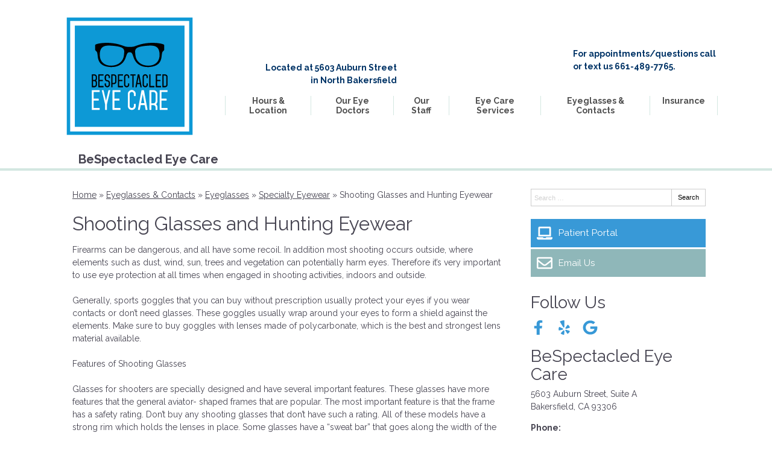

--- FILE ---
content_type: text/css
request_url: https://www.mybespectacled.com/wp-content/uploads/sites/2605/bb-plugin/cache/2458-layout-partial.css?ver=89f0a5b2c323b055f466d5bed05609a4
body_size: 298
content:
.fl-node-5b7de1ce616d1 {color: #ffffff;}.fl-builder-content .fl-node-5b7de1ce616d1 *:not(input):not(textarea):not(select):not(a):not(h1):not(h2):not(h3):not(h4):not(h5):not(h6):not(.fl-menu-mobile-toggle) {color: inherit;}.fl-builder-content .fl-node-5b7de1ce616d1 a {color: #ffffff;}.fl-builder-content .fl-node-5b7de1ce616d1 a:hover {color: #ffffff;}.fl-builder-content .fl-node-5b7de1ce616d1 h1,.fl-builder-content .fl-node-5b7de1ce616d1 h2,.fl-builder-content .fl-node-5b7de1ce616d1 h3,.fl-builder-content .fl-node-5b7de1ce616d1 h4,.fl-builder-content .fl-node-5b7de1ce616d1 h5,.fl-builder-content .fl-node-5b7de1ce616d1 h6,.fl-builder-content .fl-node-5b7de1ce616d1 h1 a,.fl-builder-content .fl-node-5b7de1ce616d1 h2 a,.fl-builder-content .fl-node-5b7de1ce616d1 h3 a,.fl-builder-content .fl-node-5b7de1ce616d1 h4 a,.fl-builder-content .fl-node-5b7de1ce616d1 h5 a,.fl-builder-content .fl-node-5b7de1ce616d1 h6 a {color: #ffffff;}.fl-node-5b7de1ce616d1 > .fl-row-content-wrap {background-color: #b5b5b4;border-color: #2c5e94;border-top-width: 1px;border-right-width: 0px;border-bottom-width: 0px;border-left-width: 0px;} .fl-node-5b7de1ce616d1 > .fl-row-content-wrap {padding-top:50px;padding-bottom:50px;}.fl-node-5b7de1ce617a5 {width: 100%;}.fl-node-5b7de1ce61903 {width: 37.15%;}.fl-node-5b7de1ce61903 > .fl-col-content {border-top-width: 1px;border-right-width: 1px;border-bottom-width: 1px;border-left-width: 1px;} .fl-node-5b7de1ce61903 > .fl-col-content {margin-right:100px;}.fl-node-5b7de1ce6194d {width: 35.61%;}.fl-node-5b7de1ce6194d > .fl-col-content {border-top-width: 1px;border-right-width: 1px;border-bottom-width: 1px;border-left-width: 1px;}.fl-node-5b7de1ce6198e {width: 27.24%;}.fl-node-5b7de1ce6198e > .fl-col-content {border-top-width: 1px;border-right-width: 1px;border-bottom-width: 1px;border-left-width: 1px;} .fl-node-5b7de1ce6198e > .fl-col-content {margin-top:60px;} .fl-node-5b7de1ce61a0e > .fl-module-content {margin-top:10px;margin-bottom:10px;} .fl-node-5b7de1ce61a7d > .fl-module-content {margin-top:0px;margin-right:10px;margin-bottom:0px;margin-left:10px;} .fl-node-5b7de1ce61afc > .fl-module-content {margin-top:0px;margin-right:80px;margin-bottom:0px;margin-left:10px;}@media (max-width: 768px) { .fl-node-5b7de1ce61afc > .fl-module-content { margin-right:20px; } }

--- FILE ---
content_type: image/svg+xml
request_url: https://s3.amazonaws.com/ecp-uploads/wp-content/uploads/sites/2605/2020/05/BeSpectacled-Eye-Care.svg
body_size: 18421
content:
<?xml version="1.0" encoding="UTF-8"?> <svg xmlns="http://www.w3.org/2000/svg" xmlns:xlink="http://www.w3.org/1999/xlink" viewBox="802.64 811.29 314.71 297.43" style="overflow: visible; width: 100%; height: 100%; position: absolute; left: 0px; top: 0px; transition: all 350ms ease-in-out 0s; backface-visibility: hidden; opacity: 1; transform: translate3d(0px, 0px, 0px) rotate3d(1, 1, 0, 0deg);" width="857.2853304017409px" height="800px"><g transform="translate(0 0)"><g transform="translate(879.8639997151693 888.5078667269926)"><g transform="translate(0 0)"><g><rect fill="#0d99d6" stroke="none" stroke-width="7.159423832055464" width="231.8662388902161" height="214.57850486656946" x="-35.79711916027732" y="-35.79711916027732" rx="0"></rect><rect fill="none" stroke="#0d99d6" stroke-width="7.159423832055464" width="258.7140782604241" height="241.42634423677745" x="-49.221038845381315" y="-49.221038845381315" rx="0"></rect></g></g><g transform="translate(0 0)"><g transform="translate(0 67.33057216138457)"><g transform="translate(0 0)"><g transform="scale(0.37333333333333335 0.37333333333333335) translate(-4 73.69999694824219)"><g transform="translate(0.000,0)" fill="#000000" stroke="#000000" stroke-width="0"><path d="M33.40,-58.50L33.40,-49.20L33.36,-48.14L33.06,-46.06L32.46,-44.04L32.05,-43.05L31.57,-42.09L30.41,-40.31L29.00,-38.72L28.20,-38.00L29.00,-37.28L30.41,-35.69L31.57,-33.91L32.05,-32.95L32.46,-31.96L33.06,-29.94L33.36,-27.86L33.40,-26.80L33.40,-14.70L33.37,-13.71L33.13,-11.77L32.64,-9.91L32.30,-9.00L31.91,-8.12L30.95,-6.48L29.77,-4.99L29.10,-4.30L28.38,-3.63L26.85,-2.44L25.18,-1.46L24.30,-1.05L23.39,-0.70L21.55,-0.19L19.66,0.07L18.70,0.10L18.55,0.05L18.40,0.00L5.00,0.00L4.30,-0.30L4.00,-1.00L4.00,-72.20L4.30,-72.90L5.00,-73.20L18.70,-73.20L19.70,-73.17L21.64,-72.93L23.47,-72.45L25.20,-71.74L26.84,-70.78L28.37,-69.59L29.10,-68.90L29.77,-68.21L30.95,-66.73L31.91,-65.08L32.30,-64.20L32.64,-63.29L33.13,-61.42L33.37,-59.49L33.40,-58.50Z M26.40,-14.70L26.40,-26.80L26.34,-27.84L25.85,-29.75L24.87,-31.44L24.20,-32.20L23.41,-32.90L21.68,-33.92L19.74,-34.44L18.70,-34.50L11.00,-34.50L11.00,-7.00L18.70,-7.00L19.74,-7.06L21.66,-7.56L23.37,-8.56L24.15,-9.25L24.84,-10.03L25.84,-11.74L26.34,-13.66L26.40,-14.70Z M26.40,-49.20L26.40,-58.50L26.34,-59.54L25.84,-61.46L24.84,-63.17L24.15,-63.95L23.37,-64.64L21.66,-65.64L19.74,-66.14L18.70,-66.20L11.00,-66.20L11.00,-41.50L18.70,-41.50L19.74,-41.56L21.66,-42.06L23.37,-43.06L24.15,-43.75L24.84,-44.53L25.84,-46.24L26.34,-48.16L26.40,-49.20Z "></path></g><g transform="translate(37.200,0)" fill="#000000" stroke="#000000" stroke-width="0"><path d="M32.40,-66.20L11.00,-66.20L11.00,-41.50L28.70,-41.50L29.45,-41.25L29.70,-40.50L29.70,-35.50L29.45,-34.75L28.70,-34.50L11.00,-34.50L11.00,-6.90L32.40,-6.90L33.15,-6.68L33.40,-6.00L33.40,-0.90L33.15,-0.15L32.40,0.10L5.00,0.10L4.25,-0.15L4.00,-0.90L4.00,-72.30L4.25,-72.97L5.00,-73.20L32.40,-73.20L33.15,-72.98L33.40,-72.30L33.40,-67.20L33.15,-66.45L32.40,-66.20Z "></path></g><g transform="translate(73.400,0)" fill="#000000" stroke="#000000" stroke-width="0"><path d="M27.20,-51.50L26.52,-51.75L26.30,-52.50L26.30,-58.90L26.26,-59.69L25.96,-61.22L25.70,-61.95L24.99,-63.30L24.05,-64.45L22.91,-65.39L21.60,-66.10L20.89,-66.36L19.39,-66.66L18.60,-66.70L17.56,-66.64L15.63,-66.13L13.89,-65.10L13.10,-64.40L12.40,-63.61L11.38,-61.88L10.86,-59.94L10.80,-58.90L10.80,-48.10L10.86,-47.06L11.38,-45.13L12.40,-43.39L13.10,-42.60L13.89,-41.90L15.63,-40.88L17.56,-40.36L18.60,-40.30L18.75,-40.25L18.90,-40.20L19.89,-40.14L21.80,-39.83L23.62,-39.27L24.50,-38.90L25.35,-38.48L26.94,-37.50L28.38,-36.34L29.05,-35.70L29.68,-35.02L30.80,-33.54L31.74,-31.92L32.15,-31.05L32.50,-30.16L33.01,-28.31L33.27,-26.39L33.30,-25.40L33.30,-14.50L33.27,-13.54L33.01,-11.64L32.50,-9.77L32.15,-8.85L31.74,-7.95L30.79,-6.26L29.64,-4.72L29.00,-4.00L28.27,-3.31L26.74,-2.12L25.10,-1.16L23.37,-0.45L21.54,0.03L19.60,0.27L18.60,0.30L17.61,0.27L15.67,0.01L13.81,-0.50L12.90,-0.85L12.02,-1.26L10.38,-2.21L8.89,-3.36L8.20,-4.00L7.56,-4.69L6.41,-6.17L5.46,-7.82L5.05,-8.70L4.70,-9.61L4.19,-11.50L3.93,-13.48L3.90,-14.50L3.90,-20.90L4.13,-21.65L4.80,-21.90L9.90,-21.90L10.57,-21.65L10.80,-20.90L10.80,-14.50L10.86,-13.46L11.38,-11.53L12.40,-9.79L13.10,-9.00L13.89,-8.30L15.63,-7.27L17.56,-6.76L18.60,-6.70L19.61,-6.76L21.50,-7.28L23.21,-8.30L24.00,-9.00L24.70,-9.79L25.72,-11.53L26.24,-13.46L26.30,-14.50L26.30,-25.40L26.26,-26.19L25.96,-27.72L25.70,-28.45L24.99,-29.80L24.05,-30.95L22.91,-31.89L21.60,-32.60L20.89,-32.86L19.39,-33.16L18.60,-33.20L18.20,-33.20L17.21,-33.26L15.30,-33.58L13.48,-34.13L12.60,-34.50L11.75,-34.92L10.16,-35.90L8.72,-37.06L8.05,-37.70L7.42,-38.39L6.31,-39.88L5.39,-41.52L5.00,-42.40L4.66,-43.31L4.17,-45.17L3.93,-47.11L3.90,-48.10L3.90,-58.90L3.93,-59.89L4.19,-61.82L4.70,-63.69L5.05,-64.60L5.46,-65.48L6.41,-67.14L7.56,-68.65L8.20,-69.35L8.89,-70.01L10.38,-71.17L12.02,-72.14L12.90,-72.55L13.81,-72.90L15.68,-73.41L17.61,-73.67L18.60,-73.70L19.59,-73.67L21.53,-73.41L23.39,-72.90L24.30,-72.55L25.18,-72.14L26.82,-71.18L28.31,-70.01L29.00,-69.35L29.64,-68.65L30.79,-67.14L31.74,-65.48L32.15,-64.60L32.50,-63.69L33.01,-61.82L33.27,-59.89L33.30,-58.90L33.30,-52.50L33.05,-51.75L32.30,-51.50L27.20,-51.50Z "></path></g><g transform="translate(110.500,0)" fill="#000000" stroke="#000000" stroke-width="0"><path d="M5.00,-73.20L18.70,-73.20L19.69,-73.17L21.63,-72.91L23.49,-72.40L24.40,-72.05L25.28,-71.64L26.92,-70.69L28.41,-69.54L29.10,-68.90L29.74,-68.21L30.89,-66.73L31.84,-65.08L32.25,-64.20L32.60,-63.29L33.11,-61.42L33.37,-59.49L33.40,-58.50L33.40,-32.20L33.37,-31.21L33.11,-29.29L32.60,-27.44L32.25,-26.55L31.84,-25.68L30.90,-24.06L29.78,-22.58L29.15,-21.90L28.48,-21.26L27.04,-20.11L25.45,-19.16L24.60,-18.75L23.72,-18.40L21.90,-17.86L19.99,-17.56L19.00,-17.50L18.70,-17.50L11.00,-17.50L11.00,-0.90L10.75,-0.15L10.00,0.10L5.00,0.10L4.25,-0.15L4.00,-0.90L4.00,-72.30L4.25,-72.97L5.00,-73.20Z M26.40,-32.20L26.40,-58.50L26.34,-59.54L25.84,-61.46L24.84,-63.17L24.15,-63.95L23.37,-64.64L21.66,-65.64L19.74,-66.14L18.70,-66.20L11.00,-66.20L11.00,-24.50L18.70,-24.50L19.74,-24.56L21.66,-25.06L23.37,-26.06L24.15,-26.75L24.84,-27.53L25.84,-29.24L26.34,-31.16L26.40,-32.20Z "></path></g><g transform="translate(147.800,0)" fill="#000000" stroke="#000000" stroke-width="0"><path d="M32.40,-66.20L11.00,-66.20L11.00,-41.50L28.70,-41.50L29.45,-41.25L29.70,-40.50L29.70,-35.50L29.45,-34.75L28.70,-34.50L11.00,-34.50L11.00,-6.90L32.40,-6.90L33.15,-6.68L33.40,-6.00L33.40,-0.90L33.15,-0.15L32.40,0.10L5.00,0.10L4.25,-0.15L4.00,-0.90L4.00,-72.30L4.25,-72.97L5.00,-73.20L32.40,-73.20L33.15,-72.98L33.40,-72.30L33.40,-67.20L33.15,-66.45L32.40,-66.20Z "></path></g><g transform="translate(183.000,0)" fill="#000000" stroke="#000000" stroke-width="0"><path d="M26.70,-51.80L26.40,-52.50L26.40,-58.80L26.34,-59.84L25.84,-61.78L24.84,-63.51L24.15,-64.30L23.37,-65.00L21.66,-66.03L19.74,-66.54L18.70,-66.60L17.91,-66.56L16.41,-66.26L15.70,-66.00L14.39,-65.29L13.25,-64.35L12.31,-63.20L11.60,-61.85L11.34,-61.12L11.04,-59.59L11.00,-58.80L11.00,-14.50L11.06,-13.46L11.56,-11.54L12.56,-9.83L13.25,-9.05L14.03,-8.36L15.74,-7.36L17.66,-6.86L18.70,-6.80L19.74,-6.86L21.66,-7.36L23.37,-8.36L24.15,-9.05L24.84,-9.83L25.84,-11.54L26.34,-13.46L26.40,-14.50L26.40,-20.90L26.70,-21.60L27.40,-21.90L32.40,-21.90L33.20,-21.60L33.40,-20.90L33.40,-14.50L33.37,-13.51L33.13,-11.59L32.65,-9.76L31.94,-8.01L30.98,-6.34L29.79,-4.76L29.10,-4.00L28.41,-3.33L26.93,-2.15L25.28,-1.19L24.40,-0.80L23.49,-0.46L21.63,0.02L19.69,0.27L18.70,0.30L17.70,0.27L15.76,0.03L13.93,-0.45L12.20,-1.16L10.56,-2.12L9.03,-3.31L8.30,-4.00L7.61,-4.76L6.42,-6.34L5.46,-8.01L4.75,-9.76L4.27,-11.59L4.03,-13.51L4.00,-14.50L4.00,-58.80L4.03,-59.82L4.27,-61.78L4.75,-63.64L5.46,-65.39L6.42,-67.03L7.61,-68.57L8.30,-69.30L9.04,-70.00L10.60,-71.23L12.24,-72.20L13.98,-72.94L15.80,-73.42L17.71,-73.67L18.70,-73.70L19.72,-73.67L21.67,-73.42L23.52,-72.94L25.25,-72.20L26.88,-71.22L28.39,-70.00L29.10,-69.30L29.79,-68.57L30.98,-67.03L31.94,-65.39L32.65,-63.64L33.13,-61.78L33.37,-59.82L33.40,-58.80L33.40,-52.50L33.20,-51.80L32.40,-51.50L27.40,-51.50L26.70,-51.80Z "></path></g><g transform="translate(218.500,0)" fill="#000000" stroke="#000000" stroke-width="0"><path d="M33.10,-72.90L33.40,-72.20L33.40,-67.20L33.20,-66.60L32.40,-66.20L22.20,-66.20L22.20,-0.90L21.90,-0.20L21.20,0.10L16.20,0.10L15.85,0.00L15.50,-0.20L15.20,-0.90L15.20,-66.20L5.00,-66.20L4.30,-66.50L4.00,-67.20L4.00,-72.20L4.30,-72.90L5.00,-73.20L32.40,-73.20L33.10,-72.90Z "></path></g><g transform="translate(247.300,0)" fill="#000000" stroke="#000000" stroke-width="0"><path d="M26.30,-72.40L39.40,-1.10L39.20,-0.30L38.40,0.10L33.30,0.10L32.70,-0.20L32.30,-0.80L29.20,-17.80L14.20,-17.80L11.10,-0.80L10.80,-0.20L10.10,0.10L5.00,0.10L4.20,-0.30L4.00,-1.10L17.10,-72.40L17.50,-73.00L18.10,-73.20L25.30,-73.20L25.90,-73.00L26.30,-72.40Z M15.50,-24.80L27.90,-24.80L21.70,-58.60L15.50,-24.80Z "></path></g><g transform="translate(288.000,0)" fill="#000000" stroke="#000000" stroke-width="0"><path d="M26.70,-51.80L26.40,-52.50L26.40,-58.80L26.34,-59.84L25.84,-61.78L24.84,-63.51L24.15,-64.30L23.37,-65.00L21.66,-66.03L19.74,-66.54L18.70,-66.60L17.91,-66.56L16.41,-66.26L15.70,-66.00L14.39,-65.29L13.25,-64.35L12.31,-63.20L11.60,-61.85L11.34,-61.12L11.04,-59.59L11.00,-58.80L11.00,-14.50L11.06,-13.46L11.56,-11.54L12.56,-9.83L13.25,-9.05L14.03,-8.36L15.74,-7.36L17.66,-6.86L18.70,-6.80L19.74,-6.86L21.66,-7.36L23.37,-8.36L24.15,-9.05L24.84,-9.83L25.84,-11.54L26.34,-13.46L26.40,-14.50L26.40,-20.90L26.70,-21.60L27.40,-21.90L32.40,-21.90L33.20,-21.60L33.40,-20.90L33.40,-14.50L33.37,-13.51L33.13,-11.59L32.65,-9.76L31.94,-8.01L30.98,-6.34L29.79,-4.76L29.10,-4.00L28.41,-3.33L26.93,-2.15L25.28,-1.19L24.40,-0.80L23.49,-0.46L21.63,0.02L19.69,0.27L18.70,0.30L17.70,0.27L15.76,0.03L13.93,-0.45L12.20,-1.16L10.56,-2.12L9.03,-3.31L8.30,-4.00L7.61,-4.76L6.42,-6.34L5.46,-8.01L4.75,-9.76L4.27,-11.59L4.03,-13.51L4.00,-14.50L4.00,-58.80L4.03,-59.82L4.27,-61.78L4.75,-63.64L5.46,-65.39L6.42,-67.03L7.61,-68.57L8.30,-69.30L9.04,-70.00L10.60,-71.23L12.24,-72.20L13.98,-72.94L15.80,-73.42L17.71,-73.67L18.70,-73.70L19.72,-73.67L21.67,-73.42L23.52,-72.94L25.25,-72.20L26.88,-71.22L28.39,-70.00L29.10,-69.30L29.79,-68.57L30.98,-67.03L31.94,-65.39L32.65,-63.64L33.13,-61.78L33.37,-59.82L33.40,-58.80L33.40,-52.50L33.20,-51.80L32.40,-51.50L27.40,-51.50L26.70,-51.80Z "></path></g><g transform="translate(325.500,0)" fill="#000000" stroke="#000000" stroke-width="0"><path d="M32.40,-6.90L33.15,-6.68L33.40,-6.00L33.40,-0.90L33.15,-0.15L32.40,0.10L5.00,0.10L4.25,-0.15L4.00,-0.90L4.00,-72.30L4.25,-72.97L5.00,-73.20L10.00,-73.20L10.75,-72.98L11.00,-72.30L11.00,-6.90L32.40,-6.90Z "></path></g><g transform="translate(362.700,0)" fill="#000000" stroke="#000000" stroke-width="0"><path d="M32.40,-66.20L11.00,-66.20L11.00,-41.50L28.70,-41.50L29.45,-41.25L29.70,-40.50L29.70,-35.50L29.45,-34.75L28.70,-34.50L11.00,-34.50L11.00,-6.90L32.40,-6.90L33.15,-6.68L33.40,-6.00L33.40,-0.90L33.15,-0.15L32.40,0.10L5.00,0.10L4.25,-0.15L4.00,-0.90L4.00,-72.30L4.25,-72.97L5.00,-73.20L32.40,-73.20L33.15,-72.98L33.40,-72.30L33.40,-67.20L33.15,-66.45L32.40,-66.20Z "></path></g><g transform="translate(399.900,0)" fill="#000000" stroke="#000000" stroke-width="0"><path d="M29.10,-68.90L29.77,-68.21L30.95,-66.73L31.91,-65.08L32.30,-64.20L32.64,-63.29L33.13,-61.42L33.37,-59.49L33.40,-58.50L33.40,-14.70L33.37,-13.71L33.13,-11.77L32.64,-9.91L32.30,-9.00L31.91,-8.12L30.95,-6.48L29.77,-4.99L29.10,-4.30L28.38,-3.63L26.85,-2.44L25.18,-1.46L24.30,-1.05L23.39,-0.70L21.55,-0.19L19.66,0.07L18.70,0.10L18.55,0.05L18.40,0.00L5.00,0.00L4.30,-0.30L4.00,-1.00L4.00,-72.20L4.30,-72.90L5.00,-73.20L18.70,-73.20L19.70,-73.17L21.64,-72.93L23.47,-72.45L25.20,-71.74L26.84,-70.78L28.37,-69.59L29.10,-68.90Z M26.40,-14.70L26.40,-58.50L26.34,-59.54L25.84,-61.46L24.84,-63.17L24.15,-63.95L23.37,-64.64L21.66,-65.64L19.74,-66.14L18.70,-66.20L11.00,-66.20L11.00,-7.00L18.70,-7.00L19.74,-7.06L21.66,-7.56L23.37,-8.56L24.15,-9.25L24.84,-10.03L25.84,-11.74L26.34,-13.66L26.40,-14.70Z "></path></g></g><g transform="scale(0.5711760502427511 0.5711760502427511) translate(-4 132.15249447939263)"><g transform="translate(0.000,0)" fill="#ffffff" stroke="#ffffff" stroke-width="0"><path d="M32.40,-66.20L11.00,-66.20L11.00,-41.50L28.70,-41.50L29.45,-41.25L29.70,-40.50L29.70,-35.50L29.45,-34.75L28.70,-34.50L11.00,-34.50L11.00,-6.90L32.40,-6.90L33.15,-6.68L33.40,-6.00L33.40,-0.90L33.15,-0.15L32.40,0.10L5.00,0.10L4.25,-0.15L4.00,-0.90L4.00,-72.30L4.25,-72.97L5.00,-73.20L32.40,-73.20L33.15,-72.98L33.40,-72.30L33.40,-67.20L33.15,-66.45L32.40,-66.20Z "></path></g><g transform="translate(37.200,0)" fill="#ffffff" stroke="#ffffff" stroke-width="0"><path d="M34.90,-72.90L35.10,-72.10L23.00,-20.80L23.00,-0.90L22.77,-0.15L22.10,0.10L17.00,0.10L16.33,-0.15L16.10,-0.90L16.10,-20.70L4.00,-72.10L4.20,-72.90L5.00,-73.20L9.60,-73.20L10.18,-73.03L10.50,-72.50L19.50,-33.90L28.60,-72.50L28.93,-73.03L29.50,-73.20L34.10,-73.20L34.90,-72.90Z "></path></g><g transform="translate(76.900,0)" fill="#ffffff" stroke="#ffffff" stroke-width="0"><path d="M32.40,-66.20L11.00,-66.20L11.00,-41.50L28.70,-41.50L29.45,-41.25L29.70,-40.50L29.70,-35.50L29.45,-34.75L28.70,-34.50L11.00,-34.50L11.00,-6.90L32.40,-6.90L33.15,-6.68L33.40,-6.00L33.40,-0.90L33.15,-0.15L32.40,0.10L5.00,0.10L4.25,-0.15L4.00,-0.90L4.00,-72.30L4.25,-72.97L5.00,-73.20L32.40,-73.20L33.15,-72.98L33.40,-72.30L33.40,-67.20L33.15,-66.45L32.40,-66.20Z "></path></g><g transform="translate(114.100,0)" fill="#ffffff" stroke="#ffffff" stroke-width="0"><path d=""></path></g><g transform="translate(133.400,0)" fill="#ffffff" stroke="#ffffff" stroke-width="0"><path d="M26.70,-51.80L26.40,-52.50L26.40,-58.80L26.34,-59.84L25.84,-61.78L24.84,-63.51L24.15,-64.30L23.37,-65.00L21.66,-66.03L19.74,-66.54L18.70,-66.60L17.91,-66.56L16.41,-66.26L15.70,-66.00L14.39,-65.29L13.25,-64.35L12.31,-63.20L11.60,-61.85L11.34,-61.12L11.04,-59.59L11.00,-58.80L11.00,-14.50L11.06,-13.46L11.56,-11.54L12.56,-9.83L13.25,-9.05L14.03,-8.36L15.74,-7.36L17.66,-6.86L18.70,-6.80L19.74,-6.86L21.66,-7.36L23.37,-8.36L24.15,-9.05L24.84,-9.83L25.84,-11.54L26.34,-13.46L26.40,-14.50L26.40,-20.90L26.70,-21.60L27.40,-21.90L32.40,-21.90L33.20,-21.60L33.40,-20.90L33.40,-14.50L33.37,-13.51L33.13,-11.59L32.65,-9.76L31.94,-8.01L30.98,-6.34L29.79,-4.76L29.10,-4.00L28.41,-3.33L26.93,-2.15L25.28,-1.19L24.40,-0.80L23.49,-0.46L21.63,0.02L19.69,0.27L18.70,0.30L17.70,0.27L15.76,0.03L13.93,-0.45L12.20,-1.16L10.56,-2.12L9.03,-3.31L8.30,-4.00L7.61,-4.76L6.42,-6.34L5.46,-8.01L4.75,-9.76L4.27,-11.59L4.03,-13.51L4.00,-14.50L4.00,-58.80L4.03,-59.82L4.27,-61.78L4.75,-63.64L5.46,-65.39L6.42,-67.03L7.61,-68.57L8.30,-69.30L9.04,-70.00L10.60,-71.23L12.24,-72.20L13.98,-72.94L15.80,-73.42L17.71,-73.67L18.70,-73.70L19.72,-73.67L21.67,-73.42L23.52,-72.94L25.25,-72.20L26.88,-71.22L28.39,-70.00L29.10,-69.30L29.79,-68.57L30.98,-67.03L31.94,-65.39L32.65,-63.64L33.13,-61.78L33.37,-59.82L33.40,-58.80L33.40,-52.50L33.20,-51.80L32.40,-51.50L27.40,-51.50L26.70,-51.80Z "></path></g><g transform="translate(170.900,0)" fill="#ffffff" stroke="#ffffff" stroke-width="0"><path d="M26.30,-72.40L39.40,-1.10L39.20,-0.30L38.40,0.10L33.30,0.10L32.70,-0.20L32.30,-0.80L29.20,-17.80L14.20,-17.80L11.10,-0.80L10.80,-0.20L10.10,0.10L5.00,0.10L4.20,-0.30L4.00,-1.10L17.10,-72.40L17.50,-73.00L18.10,-73.20L25.30,-73.20L25.90,-73.00L26.30,-72.40Z M15.50,-24.80L27.90,-24.80L21.70,-58.60L15.50,-24.80Z "></path></g><g transform="translate(213.600,0)" fill="#ffffff" stroke="#ffffff" stroke-width="0"><path d="M33.40,-58.50L33.40,-32.20L33.36,-31.14L33.06,-29.06L32.46,-27.04L32.05,-26.05L31.57,-25.09L30.44,-23.31L29.07,-21.72L28.30,-21.00L29.07,-20.28L30.44,-18.70L31.57,-16.94L32.05,-16.00L32.46,-15.03L33.06,-13.03L33.36,-10.96L33.40,-9.90L33.40,-0.90L33.15,-0.15L32.40,0.10L27.40,0.10L26.65,-0.15L26.40,-0.90L26.40,-9.80L26.34,-10.78L25.89,-12.61L24.98,-14.28L24.35,-15.05L23.64,-15.74L22.06,-16.79L20.27,-17.38L19.30,-17.50L11.00,-17.50L11.00,-1.00L10.75,-0.25L10.00,0.00L5.00,0.00L4.25,-0.25L4.00,-1.00L4.00,-72.30L4.25,-72.97L5.00,-73.20L18.70,-73.20L19.69,-73.17L21.63,-72.91L23.49,-72.40L24.40,-72.05L25.28,-71.64L26.92,-70.69L28.41,-69.54L29.10,-68.90L29.74,-68.22L30.89,-66.74L31.84,-65.12L32.25,-64.25L32.60,-63.35L33.11,-61.49L33.37,-59.52L33.40,-58.50Z M26.40,-32.20L26.40,-58.50L26.36,-59.29L26.06,-60.82L25.80,-61.55L25.09,-62.90L24.15,-64.05L23.01,-64.99L21.70,-65.70L20.99,-65.96L19.49,-66.26L18.70,-66.30L11.00,-66.30L11.00,-24.40L18.70,-24.40L19.49,-24.44L20.99,-24.74L21.70,-25.00L23.01,-25.71L24.15,-26.65L25.09,-27.80L25.80,-29.15L26.06,-29.88L26.36,-31.41L26.40,-32.20Z "></path></g><g transform="translate(251.200,0)" fill="#ffffff" stroke="#ffffff" stroke-width="0"><path d="M32.40,-66.20L11.00,-66.20L11.00,-41.50L28.70,-41.50L29.45,-41.25L29.70,-40.50L29.70,-35.50L29.45,-34.75L28.70,-34.50L11.00,-34.50L11.00,-6.90L32.40,-6.90L33.15,-6.68L33.40,-6.00L33.40,-0.90L33.15,-0.15L32.40,0.10L5.00,0.10L4.25,-0.15L4.00,-0.90L4.00,-72.30L4.25,-72.97L5.00,-73.20L32.40,-73.20L33.15,-72.98L33.40,-72.30L33.40,-67.20L33.15,-66.45L32.40,-66.20Z "></path></g></g></g></g><g transform="translate(6.216000284830713 0)"><g><g fill="#000000" x="0" y="0" transform="translate(-2.834513203381122, -50.69984075651806) scale(1.543502375270424)"><path fill="#000000" d="M90.686,50.01c0.092-12.602-7.445-13.396-15.965-12.78C54.945,38.66,56.91,42.719,57.58,50.366 c0.656,7.479,6.949,14.346,17.59,14.346C83.713,64.712,90.615,59.87,90.686,50.01L90.686,50.01z M8.77,50.01 c0.071,9.86,6.971,14.702,15.514,14.702c10.644,0,16.935-6.866,17.591-14.346c0.67-7.647,2.634-11.707-17.141-13.136 C16.214,36.614,8.678,37.408,8.77,50.01L8.77,50.01z M42.799,38.121c2.532,0.889,6.611,0.879,6.927,0.876 c0.318,0.002,4.397,0.013,6.93-0.876c2.633-0.925,10.074-4.272,21.57-4.699c9.859-0.366,16.342,1.204,18.219,2.296 c0.393,0.257,0.654,0.701,0.654,1.205v5.436c0,0.756-0.354,1.362-1.326,2.22c-1.756,1.299-1.783,3.091-2.137,5.971 c-0.555,4.532-0.992,14.448-15.908,15.907c-14.039,1.375-20.006-6.229-22.178-11.89c-2.139-5.579-2.092-8.322-5.825-8.332 c-3.732,0.01-3.682,2.753-5.823,8.332c-2.171,5.66-8.137,13.265-22.177,11.89C6.811,64.997,6.373,55.081,5.817,50.549 c-0.354-2.88-0.379-4.672-2.136-5.971c-0.972-0.858-1.325-1.464-1.325-2.22v-5.436c0-0.504,0.261-0.948,0.653-1.205 c1.878-1.092,8.36-2.662,18.218-2.296C32.725,33.849,40.165,37.195,42.799,38.121L42.799,38.121z" fill-rule="nonzero"></path></g></g></g></g></g></g></svg> 